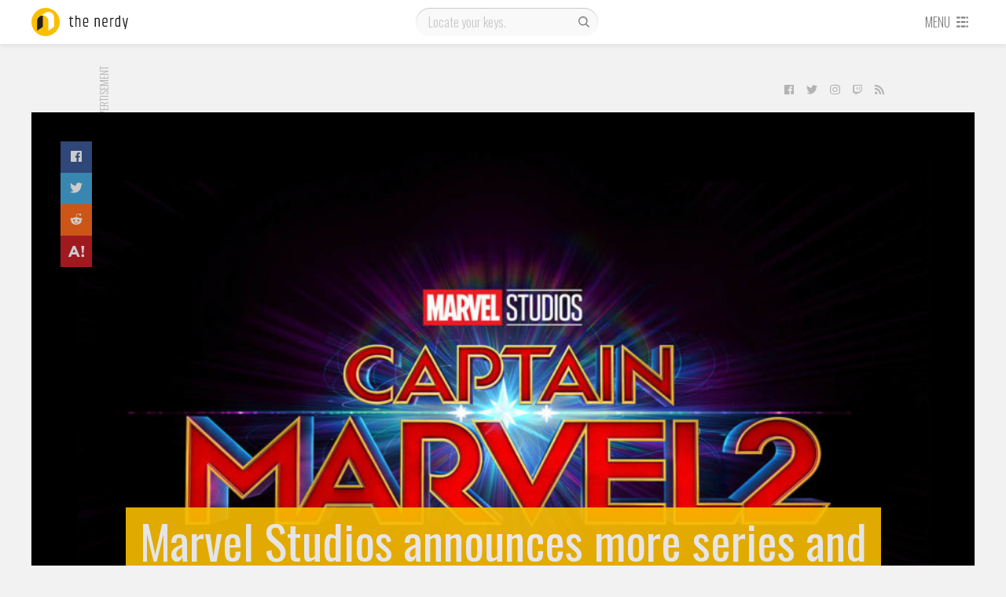

--- FILE ---
content_type: text/html; charset=UTF-8
request_url: https://thenerdy.com/marvel-studios-announces-more-series-and-films/
body_size: 15807
content:
<!DOCTYPE html>
<html lang="en-US">
  <head>
    <meta name='robots' content='index, follow, max-image-preview:large, max-snippet:-1, max-video-preview:-1' />
<script>let creatives = Object.values(JSON.parse('{"0":"728x90","3":"Content Recommendation","4":"300x250"}'));</script><!-- PLACE AFTER OPENING HEAD TAG: Header Bidding Script -->
<script type="text/javascript">var tyche = { mode: 'tyche', config: '//config.playwire.com/1023769/v2/websites/71876/banner.json' };</script><script id="tyche" src="//cdn.intergi.com/hera/tyche.js" type="text/javascript"></script>
	<!-- This site is optimized with the Yoast SEO plugin v16.8 - https://yoast.com/wordpress/plugins/seo/ -->
	<title>Marvel Studios announces more series and films. | The Nerdy</title>
	<meta name="description" content="Marvel Studios showed up for the Disney Investors Day and announced a slew of new TV series as well as some updates on its upcoming films." />
	<link rel="canonical" href="https://thenerdy.com/marvel-studios-announces-more-series-and-films/" />
	<meta property="og:locale" content="en_US" />
	<meta property="og:type" content="article" />
	<meta property="og:title" content="Marvel Studios announces more series and films. | The Nerdy" />
	<meta property="og:description" content="Marvel Studios showed up for the Disney Investors Day and announced a slew of new TV series as well as some updates on its upcoming films." />
	<meta property="og:url" content="https://thenerdy.com/marvel-studios-announces-more-series-and-films/" />
	<meta property="og:site_name" content="The Nerdy" />
	<meta property="article:author" content="http://www.facebook.com/seanpaune" />
	<meta property="article:published_time" content="2020-12-11T01:37:05+00:00" />
	<meta property="article:modified_time" content="2020-12-11T01:39:59+00:00" />
	<meta property="og:image" content="https://thenerdy.com/wp-content/uploads/2020/12/Captain-Marvel-2-Logo-1280-Featured-01.jpg" />
	<meta property="og:image:width" content="1280" />
	<meta property="og:image:height" content="960" />
	<meta name="twitter:card" content="summary_large_image" />
	<meta name="twitter:creator" content="@seanpaune" />
	<meta name="twitter:label1" content="Written by" />
	<meta name="twitter:data1" content="Sean P. Aune" />
	<meta name="twitter:label2" content="Est. reading time" />
	<meta name="twitter:data2" content="2 minutes" />
	<script type="application/ld+json" class="yoast-schema-graph">{"@context":"https://schema.org","@graph":[{"@type":"WebSite","@id":"https://thenerdy.com/#website","url":"https://thenerdy.com/","name":"The Nerdy","description":"","potentialAction":[{"@type":"SearchAction","target":{"@type":"EntryPoint","urlTemplate":"https://thenerdy.com/?s={search_term_string}"},"query-input":"required name=search_term_string"}],"inLanguage":"en-US"},{"@type":"ImageObject","@id":"https://thenerdy.com/marvel-studios-announces-more-series-and-films/#primaryimage","inLanguage":"en-US","url":"https://thenerdy.com/wp-content/uploads/2020/12/Captain-Marvel-2-Logo-1280-Featured-01.jpg","contentUrl":"https://thenerdy.com/wp-content/uploads/2020/12/Captain-Marvel-2-Logo-1280-Featured-01.jpg","width":1280,"height":960,"caption":"Captain Marvel 2 - Logo - 1280 - Featured - 01"},{"@type":"WebPage","@id":"https://thenerdy.com/marvel-studios-announces-more-series-and-films/#webpage","url":"https://thenerdy.com/marvel-studios-announces-more-series-and-films/","name":"Marvel Studios announces more series and films. | The Nerdy","isPartOf":{"@id":"https://thenerdy.com/#website"},"primaryImageOfPage":{"@id":"https://thenerdy.com/marvel-studios-announces-more-series-and-films/#primaryimage"},"datePublished":"2020-12-11T01:37:05+00:00","dateModified":"2020-12-11T01:39:59+00:00","author":{"@id":"https://thenerdy.com/#/schema/person/7f48dce17f8d5c0af16066f6cd9cb9ac"},"description":"Marvel Studios showed up for the Disney Investors Day and announced a slew of new TV series as well as some updates on its upcoming films.","breadcrumb":{"@id":"https://thenerdy.com/marvel-studios-announces-more-series-and-films/#breadcrumb"},"inLanguage":"en-US","potentialAction":[{"@type":"ReadAction","target":["https://thenerdy.com/marvel-studios-announces-more-series-and-films/"]}]},{"@type":"BreadcrumbList","@id":"https://thenerdy.com/marvel-studios-announces-more-series-and-films/#breadcrumb","itemListElement":[{"@type":"ListItem","position":1,"name":"Home","item":"https://thenerdy.com/"},{"@type":"ListItem","position":2,"name":"Marvel Studios announces more series and films."}]},{"@type":"Person","@id":"https://thenerdy.com/#/schema/person/7f48dce17f8d5c0af16066f6cd9cb9ac","name":"Sean P. Aune","image":{"@type":"ImageObject","@id":"https://thenerdy.com/#personlogo","inLanguage":"en-US","url":"https://secure.gravatar.com/avatar/65df79a2f0f31ad349a9912fa2d1822c?s=96&d=mm&r=g","contentUrl":"https://secure.gravatar.com/avatar/65df79a2f0f31ad349a9912fa2d1822c?s=96&d=mm&r=g","caption":"Sean P. Aune"},"description":"Sean Aune has been a pop culture aficionado since before there was even a term for pop culture. From the time his father brought home Amazing Spider-Man issue 156 from Circle K, he was hooked. His passion for nerd culture led to him opening his own comic book store in 1986 which he ran up until the time he joined TechnoBuffalo in 2009. He also spent time in the 1990s working for magazines such as Wizard, Combo, and Beckett's Hot Toys, as well as consulting on numerous toy price guides.","sameAs":["http://thenerdy.com","http://www.facebook.com/seanpaune","https://twitter.com/seanpaune"],"url":"https://thenerdy.com/author/seanpaune/"}]}</script>
	<!-- / Yoast SEO plugin. -->


<link rel='dns-prefetch' href='//fonts.googleapis.com' />
<link rel='dns-prefetch' href='//s.w.org' />
<link rel="alternate" type="application/rss+xml" title="The Nerdy &raquo; Feed" href="https://thenerdy.com/feed/" />
<link rel="alternate" type="application/rss+xml" title="The Nerdy &raquo; Comments Feed" href="https://thenerdy.com/comments/feed/" />
<link rel="alternate" type="application/rss+xml" title="The Nerdy &raquo; Marvel Studios announces more series and films. Comments Feed" href="https://thenerdy.com/marvel-studios-announces-more-series-and-films/feed/" />
<link rel='stylesheet' id='wp-block-library-css'  href='https://thenerdy.com/wp-includes/css/dist/block-library/style.min.css?ver=5.8.12' type='text/css' media='all' />
<link rel='stylesheet' id='cookie-law-info-css'  href='https://thenerdy.com/wp-content/plugins/webtoffee-gdpr-cookie-consent/public/css/cookie-law-info-public.css?ver=2.3.9' type='text/css' media='all' />
<link rel='stylesheet' id='cookie-law-info-gdpr-css'  href='https://thenerdy.com/wp-content/plugins/webtoffee-gdpr-cookie-consent/public/css/cookie-law-info-gdpr.css?ver=2.3.9' type='text/css' media='all' />
<style id='cookie-law-info-gdpr-inline-css' type='text/css'>
.cli-modal-content, .cli-tab-content { background-color: #ffffff; }.cli-privacy-content-text, .cli-modal .cli-modal-dialog, .cli-tab-container p, a.cli-privacy-readmore { color: #000000; }.cli-tab-header { background-color: #f2f2f2; }.cli-tab-header, .cli-tab-header a.cli-nav-link,span.cli-necessary-caption,.cli-switch .cli-slider:after { color: #000000; }.cli-switch .cli-slider:before { background-color: #ffffff; }.cli-switch input:checked + .cli-slider:before { background-color: #ffffff; }.cli-switch .cli-slider { background-color: #e3e1e8; }.cli-switch input:checked + .cli-slider { background-color: #28a745; }.cli-modal-close svg { fill: #000000; }.cli-tab-footer .wt-cli-privacy-accept-all-btn { background-color: #00acad; color: #ffffff}.cli-tab-footer .wt-cli-privacy-accept-btn { background-color: #00acad; color: #ffffff}.cli-tab-header a:before{ border-right: 1px solid #000000; border-bottom: 1px solid #000000; }
</style>
<link rel='stylesheet' id='animate-css'  href='https://thenerdy.com/wp-content/plugins/wp-quiz-pro/assets/frontend/css/animate.css?ver=3.6.0' type='text/css' media='all' />
<link rel='stylesheet' id='wp-quiz-css'  href='https://thenerdy.com/wp-content/plugins/wp-quiz-pro/assets/frontend/css/wp-quiz.css?ver=2.0.0' type='text/css' media='all' />
<link rel='stylesheet' id='gdpr-css'  href='https://thenerdy.com/wp-content/themes/tbfour/resources/css/thenerdy/gdpr.css?ver=1596135105' type='text/css' media='all' />
<link rel='stylesheet' id='magnific-popup-css'  href='https://thenerdy.com/wp-content/themes/pxl-framework/css/magnific-popup.min.css?ver=5.8.12' type='text/css' media='all' />
<link rel='stylesheet' id='base-css'  href='https://thenerdy.com/wp-content/themes/tbfour/resources/css/base.css?ver=1596135104' type='text/css' media='all' />
<link rel='stylesheet' id='single-css'  href='https://thenerdy.com/wp-content/themes/tbfour/resources/css/single.css?ver=1596135104' type='text/css' media='all' />
<link rel='stylesheet' id='theme-css'  href='https://thenerdy.com/wp-content/themes/tbfour/resources/css/thenerdy/theme.css?ver=1596135105' type='text/css' media='all' />
<link rel='stylesheet' id='fonts-css'  href='https://fonts.googleapis.com/css?family=Oswald%3A300%2C400%7CRoboto+Condensed&#038;ver=5.8.12' type='text/css' media='all' />
<link rel='preload' id='owl.carousel-min-css'  href='https://thenerdy.com/wp-content/themes/tbfour/resources/css/owl.carousel-min.css?ver=1596135104' type='text/css' media='all' /as="style" onload="this.rel='stylesheet'">
<link rel='preload' id='photoswipe-and-skin-min-css'  href='https://thenerdy.com/wp-content/themes/tbfour/resources/css/photoswipe-and-skin-min.css?ver=1596135104' type='text/css' media='all' /as="style" onload="this.rel='stylesheet'">
<script type='text/javascript' src='https://thenerdy.com/wp-includes/js/jquery/jquery.min.js?ver=3.6.0' id='jquery-core-js'></script>
<script type='text/javascript' id='cookie-law-info-js-extra'>
/* <![CDATA[ */
var Cli_Data = {"nn_cookie_ids":["PP-XeliA","RL-89Mrz","PP-89Mrz","L-89Mrz","RL-NR3d7","L-NR3d7","PP-NR3d7","sp_landing","sp_ab","sp_t","RL-VjmMK","L-VjmMK","PP-VjmMK","em_p_uid","em_cdn_uid","RL-XeliA","L-XeliA","XSRF-TOKEN","RL-k7lqA","L-k7lqA","owner_token","PP-k7lqA","_mkra_ctxt","_gfpc","_pinterest_cm","_gat_gtag_UA_5784146_31","mid","rur","lang","ad-id","YTC","vuid","JSESSIONID","_app_session","_gat_UA-8941471-5","viewed_cookie_policy","uuid","seen_crc","IDE","YSC","GPS","VISITOR_INFO1_LIVE","csrftoken","mcd","__io_visit_42991","_gid","__cfruid","_ga","U","mc","AWSELB","__io_unique_42991","__io","__io_lv","__io_d","io_user_hash","__qca","_cmpQcif3pcsupported","io_uidf1b3d5f44c2c3bd4d60f99d046e73d0a","__io_uh","__cfduid","_cmpQc3pChkKey"],"non_necessary_cookies":{"non-necessary":["PP-XeliA","RL-89Mrz","PP-89Mrz","L-89Mrz","RL-NR3d7","L-NR3d7","PP-NR3d7","sp_landing","sp_ab","sp_t","RL-VjmMK","L-VjmMK","PP-VjmMK","em_p_uid","em_cdn_uid","RL-XeliA","L-XeliA","XSRF-TOKEN","RL-k7lqA","L-k7lqA","owner_token","PP-k7lqA","_mkra_ctxt","_gfpc","_pinterest_cm","_gat_gtag_UA_5784146_31","mid","rur","lang","ad-id","YTC","vuid","JSESSIONID","_app_session","_gat_UA-8941471-5","viewed_cookie_policy","uuid","seen_crc","IDE","YSC","GPS","VISITOR_INFO1_LIVE","csrftoken","mcd","__io_visit_42991","_gid","__cfruid","_ga","U","mc","AWSELB","__io_unique_42991","__io","__io_lv","__io_d","io_user_hash","__qca","_cmpQcif3pcsupported","io_uidf1b3d5f44c2c3bd4d60f99d046e73d0a","__io_uh","__cfduid","_cmpQc3pChkKey"]},"cookielist":{"non-necessary":{"id":2654,"status":true,"priority":0,"title":"Non Necessary","strict":false,"default_state":false,"ccpa_optout":false,"loadonstart":false}},"ajax_url":"https:\/\/thenerdy.com\/wp-admin\/admin-ajax.php","current_lang":"en","security":"7673bf260a","eu_countries":["GB"],"geoIP":"enabled","use_custom_geolocation_api":"","custom_geolocation_api":"https:\/\/geoip.cookieyes.com\/geoip\/checker\/result.php","consentVersion":"1","strictlyEnabled":["necessary","obligatoire"],"cookieDomain":"","privacy_length":"250","ccpaEnabled":"","ccpaRegionBased":"","ccpaBarEnabled":"","ccpaType":"gdpr","triggerDomRefresh":"","secure_cookies":""};
var log_object = {"ajax_url":"https:\/\/thenerdy.com\/wp-admin\/admin-ajax.php"};
/* ]]> */
</script>
<script type='text/javascript' src='https://thenerdy.com/wp-content/plugins/webtoffee-gdpr-cookie-consent/public/js/cookie-law-info-public.js?ver=2.3.9' id='cookie-law-info-js'></script>
<script type='text/javascript' src='https://thenerdy.com/wp-content/themes/tbfour/resources/js/photoswipe-and-ui-min.js?ver=1596135109' id='photoswipe-and-ui-min-js' async='true' defer='true'></script>
<script type='text/javascript' src='https://thenerdy.com/wp-content/themes/tbfour/resources/js/background-check-min.js?ver=1596135109' id='background-check-min-js'></script>
<script type='text/javascript' src='https://thenerdy.com/wp-content/themes/tbfour/resources/js/owl.carousel-min.js?ver=1596135109' id='owl.carousel-min-js'></script>
<script type='text/javascript' src='https://thenerdy.com/wp-content/themes/tbfour/resources/js/fontawesome-all.min.js?ver=1596135110' id='fontawesome-all.min-js' defer='true'></script>
<script type='text/javascript' src='https://thenerdy.com/wp-content/themes/tbfour/resources/js/site-min.js?ver=1596135110' id='site-min-js'></script>
<link rel="https://api.w.org/" href="https://thenerdy.com/wp-json/" /><link rel="alternate" type="application/json" href="https://thenerdy.com/wp-json/wp/v2/posts/442521" /><link rel="EditURI" type="application/rsd+xml" title="RSD" href="https://thenerdy.com/xmlrpc.php?rsd" />
<link rel="wlwmanifest" type="application/wlwmanifest+xml" href="https://thenerdy.com/wp-includes/wlwmanifest.xml" /> 
<meta name="generator" content="WordPress 5.8.12" />
<link rel='shortlink' href='https://thenerdy.com/?p=442521' />
<link rel="alternate" type="application/json+oembed" href="https://thenerdy.com/wp-json/oembed/1.0/embed?url=https%3A%2F%2Fthenerdy.com%2Fmarvel-studios-announces-more-series-and-films%2F" />
<link rel="alternate" type="text/xml+oembed" href="https://thenerdy.com/wp-json/oembed/1.0/embed?url=https%3A%2F%2Fthenerdy.com%2Fmarvel-studios-announces-more-series-and-films%2F&#038;format=xml" />
			<!-- Google Analytics -->
			<script type="text/plain" data-cli-class="cli-blocker-script" data-cli-label="Google Analytics"  data-cli-script-type="non-necessary" data-cli-block="true" data-cli-block-if-ccpa-optout="false" data-cli-element-position="head">
				(function(i,s,o,g,r,a,m){i['GoogleAnalyticsObject']=r;i[r]=i[r]||function(){
					(i[r].q=i[r].q||[]).push(arguments)},i[r].l=1*new Date();a=s.createElement(o),
					m=s.getElementsByTagName(o)[0];a.async=1;a.src=g;m.parentNode.insertBefore(a,m)
				})(window,document,'script','https://www.google-analytics.com/analytics.js','ga');

				ga('create', 'UA-8941471-5', 'auto');
				ga('send', 'pageview');
			</script>
			<!-- End Google Analytics -->
			<meta charset='UTF-8'>
<meta property='fb:app_id' content='458659844145431'>
<meta property='fb:pages' content='1011602205683355'>
<meta name='HandheldFriendly' content='true'>
<meta name='apple-mobile-web-app-capable' content='yes'>
<meta name='apple-mobile-web-app-status-bar-style' content='black'>
<meta name='viewport' content='user-scalable=no, initial-scale=1, maximum-scale=1, minimum-scale=1, viewport-fit=cover, width=device-width'>

            <!-- Google Tag Manager -->
            <script type="text/plain" data-cli-class="cli-blocker-script" data-cli-label="Google Tag Manager"  data-cli-script-type="non-necessary" data-cli-block="true" data-cli-block-if-ccpa-optout="false" data-cli-element-position="head">(function(w,d,s,l,i){w[l]=w[l]||[];w[l].push({'gtm.start':
            new Date().getTime(),event:'gtm.js'});var f=d.getElementsByTagName(s)[0],
            j=d.createElement(s),dl=l!='dataLayer'?'&l='+l:'';j.async=true;j.src='https://www.googletagmanager.com/gtm.js?id='+i+dl;f.parentNode.insertBefore(j,f);
            })(window,document,'script','dataLayer','GTM-TB8KT5B');</script>
            <!-- End Google Tag Manager -->
          
          <!-- Quantcast Choice. Consent Manager Tag -->
            <script type='text/javascript' async=true>
              var __cmp = (function () {
                return typeof (__cmp) == 'function' ? __cmp : function (c) {
                  var b = arguments;
                  if (!b.length) { return __cmp.a; } else if (c == '__cmp') return false; else { if (typeof __cmp.a === 'undefined') { __cmp.a = []; } __cmp.a.push([].slice.apply(b)); }
                }
              })();
              var elem = document.createElement('script');
              elem.src = 'https://quantcast.mgr.consensu.org/cmp.js';
              elem.async = true;
              elem.type = 'text/javascript';
              var scpt = document.getElementsByTagName('script')[0];
              scpt.parentNode.insertBefore(elem, scpt);
              
              // __cmp('setConsentUiCallback', function() {})
              
              window.__cmp('init', {
                'Language': 'en',
                'Initial Screen Reject Button Text': 'I do not accept',
                'Initial Screen Accept Button Text': 'I accept',
                'Purpose Screen Header Title Text': 'Privacy settings',
                'Purpose Screen Body Text': 'You can set your consent preferences and determine how you want your data to be used based on the purposes below. You may set your preferences for us independently from those of third-party partners. Each purpose has a description so that you know how we and partners use your data.',
                'Vendor Screen Body Text': 'You can set consent preferences for each individual third-party company below. Expand each company list item to see what purposes they use data for to help make your choices. In some cases, companies may disclose that they use your data without asking for your consent, based on their legitimate interests. You can click on their privacy policies for more information and to opt out.',
                'Vendor Screen Accept All Button Text': 'Accept all',
                'Vendor Screen Reject All Button Text': 'Reject all',
                'Initial Screen Body Text': 'We and our partners use technology such as cookies on our site to personalise content and ads, provide social media features, and analyse our traffic. Click below to consent to the use of this technology across the web. You can change your mind and change your consent choices at anytime by returning to this site.',
                'Initial Screen Body Text Option': 1,
                'Publisher Name': 'thenerdy',
                'Publisher Logo': 'https://thenerdy.com/wp-content/uploads/2018/06/cropped-thenerdy.png',
                'Publisher Purpose IDs': [3,5,4],
                'Post Consent Page': 'https://google.com',
                'UI Layout': 'banner',
                // 'Display UI': 'always',
                'Consent Scope': 'service',
              });
            </script>
          <!-- End Quantcast Choice. Consent Manager Tag -->
        <meta property='og:image' content='https://thenerdy.com/wp-content/uploads/2020/12/Captain-Marvel-2-Logo-1280-Featured-01.jpg'>
<link rel="icon" href="https://thenerdy.com/wp-content/uploads/2018/06/cropped-thenerdy-32x32.png" sizes="32x32" />
<link rel="icon" href="https://thenerdy.com/wp-content/uploads/2018/06/cropped-thenerdy-192x192.png" sizes="192x192" />
<link rel="apple-touch-icon" href="https://thenerdy.com/wp-content/uploads/2018/06/cropped-thenerdy-180x180.png" />
<meta name="msapplication-TileImage" content="https://thenerdy.com/wp-content/uploads/2018/06/cropped-thenerdy-270x270.png" />
  </head>
  <body id="theBody" class="post-template-default single single-post postid-442521 single-format-standard"><div id="activeNetworks" class="mfp-hide"><small>There are no active ads.</small></div>
              <div id="fb-root"></div>
              <script type="text/plain" data-cli-class="cli-blocker-script" data-cli-label="Facebook Pixel Code"  data-cli-script-type="non-necessary" data-cli-block="true" data-cli-block-if-ccpa-optout="false" data-cli-element-position="body">(function(d, s, id) {
                var js, fjs = d.getElementsByTagName(s)[0];
                if (d.getElementById(id)) return;
                js = d.createElement(s); js.id = id;
                js.src = "//connect.facebook.net/en_US/sdk.js#xfbml=1&version=v2.8&appId=458659844145431";
                fjs.parentNode.insertBefore(js, fjs);
              }(document, "script", "facebook-jssdk"));</script>
            
            <!-- Google Tag Manager (noscript) -->
            <noscript><iframe data-cli-class="cli-blocker-script" data-cli-label="Google Tag Manager"  data-cli-script-type="non-necessary" data-cli-block="true" data-cli-block-if-ccpa-optout="false" data-cli-element-position="body" data-cli-placeholder="Accept <a class='cli_manage_current_consent'>Non Necessary</a> cookies to view the content." data-cli-src="https://www.googletagmanager.com/ns.html?id=GTM-TB8KT5B"
            height="0" width="0" style="display:none;visibility:hidden"></iframe></noscript>
            <!-- End Google Tag Manager (noscript) -->
            <div class="main">
    <div id="nav-container">
      <div id="navbar" class="l4">
        <div class="wrapper">
          <div id="logo-container">
            <a href="/">
              <svg version="1.1" id="logo" height="36" width="160" xmlns="http://www.w3.org/2000/svg" xmlns:xlink="http://www.w3.org/1999/xlink" x="0px" y="0px" viewBox="0 0 160 36" style="enable-background:new 0 0 160 36;" xml:space="preserve">
	<g class="logo-word">
		<path d="M50.6,10.6v2.1h2.5V14h-2.5v7.6c0,0.5,0.1,0.8,0.3,1c0.2,0.2,0.6,0.3,1,0.3c0.5,0,0.9-0.1,1.4-0.2V24c-0.5,0.1-1,0.2-1.5,0.2c-1.8,0-2.7-0.8-2.7-2.5V14h-1.2v-1.3h1.3l0.4-2.1H50.6z"/>
		<path d="M56,9.7h1.4v3.5c0.8-0.3,1.6-0.5,2.3-0.5c0.8,0,1.4,0.2,1.9,0.7s0.7,1.1,0.7,2v8.8h-1.4v-8.7c0-1-0.5-1.5-1.5-1.5c-0.7,0-1.4,0.2-2.1,0.5v9.6H56V9.7z"/>
		<path d="M65.8,21.2v-5.6c0-0.9,0.3-1.7,0.8-2.3c0.5-0.6,1.4-0.9,2.5-0.9c1.1,0,1.9,0.3,2.4,0.9c0.5,0.6,0.8,1.3,0.8,2.3v3.5h-5.1v2c0,0.6,0.2,1,0.6,1.3c0.4,0.3,1,0.4,1.7,0.4s1.6-0.1,2.4-0.4v1.3c-0.7,0.2-1.5,0.3-2.4,0.3C67.1,24.2,65.8,23.2,65.8,21.2z M67.2,17.9h3.7v-2.3c0-1.3-0.6-1.9-1.9-1.9s-1.9,0.6-1.9,1.9V17.9z"/>
		<path d="M81.9,13.2c0.9-0.4,1.7-0.6,2.5-0.6c0.7,0,1.4,0.2,1.8,0.7s0.7,1.1,0.7,2v8.8h-1.4v-8.7c0-1-0.5-1.5-1.5-1.5c-0.6,0-1.3,0.2-2,0.5v9.6h-1.4V12.7h1.4V13.2z"/>
		<path d="M90.3,21.2v-5.6c0-0.9,0.3-1.7,0.8-2.3c0.5-0.6,1.4-0.9,2.5-0.9c1.1,0,1.9,0.3,2.4,0.9s0.8,1.3,0.8,2.3v3.5h-5.1v2c0,0.6,0.2,1,0.6,1.3s1,0.4,1.7,0.4c0.8,0,1.6-0.1,2.4-0.4v1.3c-0.7,0.2-1.5,0.3-2.4,0.3C91.6,24.2,90.3,23.2,90.3,21.2z M91.7,17.9h3.7v-2.3c0-1.3-0.6-1.9-1.9-1.9s-1.9,0.6-1.9,1.9V17.9z"/>
		<path d="M103.9,12.6h0.5V14h-0.7c-0.5,0-0.9,0.1-1.3,0.4c-0.1,0.1-0.4,0.3-0.8,0.5v9.2h-1.4V12.7h1.4v0.9c0,0,0.1-0.1,0.3-0.2s0.3-0.2,0.3-0.2c0,0,0.1-0.1,0.3-0.2s0.2-0.1,0.3-0.2c0.1,0,0.2,0,0.3-0.1C103.3,12.7,103.6,12.6,103.9,12.6z"/>
		<path d="M111.7,9.7h1.4v14.4h-1.4v-0.7c-0.6,0.5-1.4,0.7-2.2,0.7s-1.6-0.2-2.1-0.7s-0.7-1.2-0.7-2.1v-5.6c0-0.9,0.3-1.7,0.8-2.2c0.6-0.5,1.3-0.8,2.2-0.8h1.9V9.7z M111.7,14H110c-1.3,0-1.9,0.6-1.9,1.7v5.5c0,1.1,0.5,1.7,1.6,1.7c0.8,0,1.4-0.2,1.9-0.7V14z"/>
		<path d="M121.5,12.7h1.4l-3.1,14.4h-1.4l0.6-3h-0.7l-2.5-11.4h1.4l1.2,5.7l0.9,4.7c0.3-1.6,0.6-3.2,0.9-4.7L121.5,12.7z"/>
	</g>
	<circle class="logo-circle" cx="18" cy="18" r="18"/>
	<path class="logo-curvefront" d="M21.6,5c-1.5,0-2.9,0.5-4.1,1.3l0,0l-7.1,4.7l0,0c1.1-0.8,2.5-1.2,4-1.2c0.1,0,0.3,0,0.4,0c3.8,0.2,6.8,3.3,6.8,7.2v12l7.2-4.8v-12C28.8,8.3,25.6,5,21.6,5z"/>
	<path class="logo-curveback" d="M14.4,9.8c0.1,0,0.3,0,0.4,0c-0.3,0.7-0.4,1.6-0.4,2.4v12L7.2,29V17c0-2.5,1.3-4.7,3.2-6C11.5,10.3,12.9,9.8,14.4,9.8z"/>
</svg>
            </a>
          </div>
          <div id="search" class="phone-hidden">
                        <form role="search" method="get" action="https://thenerdy.com/">
              <input type="text" value="" name="q" id="s" placeholder="Locate your keys." />
              <label id="searchsubmit">
                <input type="submit" value=""/>
                <svg width="20" height="20" class="svg-icon" version="1.1" xmlns="http://www.w3.org/2000/svg" xmlns:xlink="http://www.w3.org/1999/xlink" x="0px" y="0px" viewBox="0 0 16 16" style="enable-background:new 0 0 16 16;" xml:space="preserve">
<g>
	<path d="M14.2,13.3l-0.9,0.9L10,10.9c-0.9,0.7-2,1.1-3.1,1.1c-0.7,0-1.3-0.1-1.9-0.4c-0.6-0.3-1.2-0.6-1.7-1.1
		c-0.5-0.5-0.8-1-1.1-1.7s-0.4-1.3-0.4-2c0-0.7,0.1-1.3,0.4-2c0.3-0.6,0.6-1.2,1.1-1.7c0.5-0.5,1-0.8,1.7-1.1
		c0.6-0.3,1.3-0.4,1.9-0.4c0.7,0,1.3,0.1,2,0.4c0.6,0.3,1.2,0.6,1.7,1.1c0.5,0.5,0.9,1,1.1,1.7c0.3,0.6,0.4,1.3,0.4,2
		c0,1.2-0.4,2.2-1.1,3.1L14.2,13.3z M4.2,9.6c0.8,0.8,1.7,1.1,2.7,1.1c1.1,0,2-0.4,2.7-1.1c0.8-0.8,1.1-1.7,1.1-2.7
		c0-1.1-0.4-2-1.1-2.7C8.9,3.4,8,3,6.9,3c-1.1,0-2,0.4-2.7,1.1C3.4,4.9,3,5.8,3,6.9S3.4,8.9,4.2,9.6z"/>
</g>
</svg>
              </label>
            </form>
          </div>
          <div id="menu">
                        <a href="#" class="phone-only toggleopen" id="opensearch" data-target="#mobile-search">
              <svg width="20" height="20" class="svg-icon" version="1.1" xmlns="http://www.w3.org/2000/svg" xmlns:xlink="http://www.w3.org/1999/xlink" x="0px" y="0px" viewBox="0 0 16 16" style="enable-background:new 0 0 16 16;" xml:space="preserve">
<g>
	<path d="M14.2,13.3l-0.9,0.9L10,10.9c-0.9,0.7-2,1.1-3.1,1.1c-0.7,0-1.3-0.1-1.9-0.4c-0.6-0.3-1.2-0.6-1.7-1.1
		c-0.5-0.5-0.8-1-1.1-1.7s-0.4-1.3-0.4-2c0-0.7,0.1-1.3,0.4-2c0.3-0.6,0.6-1.2,1.1-1.7c0.5-0.5,1-0.8,1.7-1.1
		c0.6-0.3,1.3-0.4,1.9-0.4c0.7,0,1.3,0.1,2,0.4c0.6,0.3,1.2,0.6,1.7,1.1c0.5,0.5,0.9,1,1.1,1.7c0.3,0.6,0.4,1.3,0.4,2
		c0,1.2-0.4,2.2-1.1,3.1L14.2,13.3z M4.2,9.6c0.8,0.8,1.7,1.1,2.7,1.1c1.1,0,2-0.4,2.7-1.1c0.8-0.8,1.1-1.7,1.1-2.7
		c0-1.1-0.4-2-1.1-2.7C8.9,3.4,8,3,6.9,3c-1.1,0-2,0.4-2.7,1.1C3.4,4.9,3,5.8,3,6.9S3.4,8.9,4.2,9.6z"/>
</g>
</svg>
            </a>
            <a href="#" id="opendrawer">
              <span class="phone-hidden">Menu</span>
              <svg class="svg-icon" height="16" width="16" version="1.1" xmlns="http://www.w3.org/2000/svg" xmlns:xlink="http://www.w3.org/1999/xlink" x="0px" y="0px" viewBox="0 0 16 16" xml:space="preserve">
	<g>
		<rect x="1" y="2" width="4" height="2"/>
		<rect x="1" y="7" width="4" height="2"/>
		<rect x="1" y="12" width="4" height="2"/>
		<rect x="12" y="2" width="2" height="2"/>
		<rect x="12" y="7" width="2" height="2"/>
		<rect x="12" y="12" width="2" height="2"/>
		<rect x="6" y="2" width="5" height="2"/>
		<rect x="6" y="7" width="5" height="2"/>
		<rect x="6" y="12" width="5" height="2"/>
	</g>
</svg>            </a>
          </div>
        </div>
      </div>
      <div class="wrapper">
        <div id="mobile-search" class="l3">
          <form role="search" method="get" action="https://thenerdy.com/">
            <input type="text" value="" name="q" id="ms" placeholder="Locate your keys." />
            <label id="msearchsubmit">
              <input type="submit" value=""/>
              <svg width="20" height="20" class="svg-icon" version="1.1" xmlns="http://www.w3.org/2000/svg" xmlns:xlink="http://www.w3.org/1999/xlink" x="0px" y="0px" viewBox="0 0 16 16" style="enable-background:new 0 0 16 16;" xml:space="preserve">
<g>
	<path d="M14.2,13.3l-0.9,0.9L10,10.9c-0.9,0.7-2,1.1-3.1,1.1c-0.7,0-1.3-0.1-1.9-0.4c-0.6-0.3-1.2-0.6-1.7-1.1
		c-0.5-0.5-0.8-1-1.1-1.7s-0.4-1.3-0.4-2c0-0.7,0.1-1.3,0.4-2c0.3-0.6,0.6-1.2,1.1-1.7c0.5-0.5,1-0.8,1.7-1.1
		c0.6-0.3,1.3-0.4,1.9-0.4c0.7,0,1.3,0.1,2,0.4c0.6,0.3,1.2,0.6,1.7,1.1c0.5,0.5,0.9,1,1.1,1.7c0.3,0.6,0.4,1.3,0.4,2
		c0,1.2-0.4,2.2-1.1,3.1L14.2,13.3z M4.2,9.6c0.8,0.8,1.7,1.1,2.7,1.1c1.1,0,2-0.4,2.7-1.1c0.8-0.8,1.1-1.7,1.1-2.7
		c0-1.1-0.4-2-1.1-2.7C8.9,3.4,8,3,6.9,3c-1.1,0-2,0.4-2.7,1.1C3.4,4.9,3,5.8,3,6.9S3.4,8.9,4.2,9.6z"/>
</g>
</svg>
            </label>
          </form>
        </div>
        <div id="drawer">
          <div class="drawer-container l3">
            <div class="primary"><ul><li><a href="/">All News</a></li><li><a href="/reviews/">Reviews</a></li><li><a href="http://thenerdy.test/label/gallery/">Galleries</a></li><li><a href="https://www.thenerdy.com/label/giveaway/">Giveaways</a></li></ul></div><div class="secondary"><label>Sections</label><ul><li><a href="http://thenerdy.test/category/anime/anime-news/">Anime News</a></li></ul><ul><li><a href="http://thenerdy.test/category/comics/comic-news/">Comic News</a></li></ul><ul><li><a href="http://thenerdy.test/category/gaming/gaming-news/">Gaming News</a></li></ul><ul><li><a href="http://thenerdy.test/category/gaming/gaming-rumors/">Gaming Rumors</a></li></ul><ul><li><a href="http://thenerdy.test/category/movies/movie-news/">Movie News</a></li></ul><ul><li><a href="http://thenerdy.test/category/movies/movie-rumors/">Movie Rumors</a></li></ul><ul><li><a href="http://thenerdy.test/category/movies/movie-trailers/">Movie Trailers</a></li></ul><ul><li><a href="http://thenerdy.test/category/toys/toy-announcements/">Toy Announcements</a></li></ul><ul><li><a href="http://thenerdy.test/category/toys/toy-news/">Toy News</a></li></ul><ul><li><a href="http://thenerdy.test/category/toys/toy-rumors/">Toy Rumors</a></li></ul><ul><li><a href="http://thenerdy.test/category/tv/features/">TV Features</a></li></ul><ul><li><a href="http://thenerdy.test/category/tv/news/">TV News</a></li></ul></div><div class="tertiary"><label>Pages</label><ul><li><a href="https://thenerdy.com/crew/">The Crew</a></li><li><a href="https://thenerdy.com/about/">About Us</a></li><li><a href="https://thenerdy.com/news-tips/">News Tips</a></li><li><a href="https://thenerdy.com/advertise-2/">Advertise With Us</a></li><li><a href="https://thenerdy.com/privacy-policy/">Privacy Policy</a></li></ul></div>          </div>
        </div>
      </div>
    </div>
    <div class="container">
      <div id="leaderboard" class="wrapper"><br><div class="adspot leaderboard"><h4 class="adLabel">Advertisement</h4><div class="ad"><!-- 728 x 90 ATF Desktop -->
<div data-pw-desk="leaderboard_atf"></div>
<!-- 320 x 50 ATF Mobile -->
<div data-pw-mobi="leaderboard_atf"></div></div></div></div>      <div id="hotbar" class="phone-hidden">
        <div class="wrapper">
                    <div class="social"><a href="https://www.facebook.com/nerdytribe/"><i class="fab fa-facebook"></i></a><a href="https://twitter.com/nerdytribe/"><i class="fab fa-twitter"></i></a><a href="https://www.instagram.com/nerdytribe/"><i class="fab fa-instagram"></i></a><a href="https://www.twitch.tv/nerdytribe/"><i class="fab fa-twitch"></i></a><a href="https://feeds.feedburner.com/technobuffalo/rss" class="test this" target="_blank"><i class="fas fa-rss"></i></a></div>
        </div>
      </div>

<div class="sheet l2">
  <div id="sharing-column">
    <div id="sharing-floater">
      <a class="facebook" href="https://www.facebook.com/sharer/sharer.php?u=https://thenerdy.com/marvel-studios-announces-more-series-and-films/" onclick="javascript:window.open(this.href, '', 'menubar=no,toolbar=no,resizable=yes,scrollbars=yes,height=300,width=600');return false;" title="Share on Facebook"><i class="fab fa-facebook"></i></a>
<a class="twitter" href="https://twitter.com/intent/tweet?text=Marvel+Studios+announces+more+series+and+films.&url=https://thenerdy.com/marvel-studios-announces-more-series-and-films/&via=nerdytribe"onclick="javascript:window.open(this.href, '', 'menubar=no,toolbar=no,resizable=yes,scrollbars=yes,height=300,width=600');return false;" title="Share on Twitter"><i class="fab fa-twitter"></i></a>
<a class="reddit" href="//www.reddit.com/submit" onclick="window.location = '//www.reddit.com/submit?url=' + encodeURIComponent(window.location); return false" title="Submit to Reddit"><i class="fab fa-reddit-alien"></i></a>
<a class="alertme-share" href="#" title="Follow this story with AlertMe" data-alertme data-alertme-custom></a>    </div>
  </div>
  <div data-io-article-url="https://thenerdy.com/marvel-studios-announces-more-series-and-films/">          <div class="cover">
        <img src="https://thenerdy.com/wp-content/uploads/2020/12/captain-marvel-2-logo-1280-featured-01-470x310@2x.jpg" class="bg-img" width="470" height="310" sizes="(min-width: 1200px) 100vw, (min-width: 1024px) 768px, (min-width: 480px) 480px, 200px" srcset="https://thenerdy.com/wp-content/uploads/2020/12/captain-marvel-2-logo-1280-featured-01-470x310@2x.jpg 1600w" height='310'>        <h1 class="single-title">
          <span class="bg-check">
            Marvel Studios announces more series and films.          </span>
        </h2>
      </div>
        
    <div class="single-content">
      <div class="wrapper">
        <div class="attribution">
          by <span class="author">Sean P. Aune</span> | <span class="date">December 10, 2020<span class="hide">December 10, 2020 8:37 pm EST</span></span>
            <div class="single-terms desktop-only">
        
          <span class="cats">
                  <a href="https://thenerdy.com/brand/disney-plus/" class="btn btn-solid">Disney Plus</a>
                  <a href="https://thenerdy.com/brand/marvel-studios/" class="btn btn-solid">Marvel Studios</a>
              </span>
        
          <span class="cats">
                  <a href="https://thenerdy.com/coverage/captain-marvel-2/" class="btn btn-solid">The Marvels</a>
              </span>
        
          <span class="cats">
                  <a href="https://thenerdy.com/category/movies/movie-news/" class="btn btn-solid">Movie News</a>
                  <a href="https://thenerdy.com/category/tv/tv-news/" class="btn btn-solid">TV News</a>
              </span>
        
      </div>
        </div>
        
        
              <script type="application/ld+json">
                {
                  "@context": "http://schema.org/",
                  "@type": "VideoObject",
                  "name": "",
                  "description": "",
                  "uploadDate": "2020-12-10 20:37:05",
                  "thumbnailURL": ""
                }
              </script>
            
              <script type="application/ld+json">
                {
                  "@context": "http://schema.org/",
                  "@type": "VideoObject",
                  "name": "",
                  "description": "",
                  "uploadDate": "2020-12-10 20:37:05",
                  "thumbnailURL": ""
                }
              </script>
            
              <script type="application/ld+json">
                {
                  "@context": "http://schema.org/",
                  "@type": "VideoObject",
                  "name": "",
                  "description": "",
                  "uploadDate": "2020-12-10 20:37:05",
                  "thumbnailURL": ""
                }
              </script>
            
              <script type="application/ld+json">
                {
                  "@context": "http://schema.org/",
                  "@type": "VideoObject",
                  "name": "",
                  "description": "",
                  "uploadDate": "2020-12-10 20:37:05",
                  "thumbnailURL": ""
                }
              </script>
            
              <script type="application/ld+json">
                {
                  "@context": "http://schema.org/",
                  "@type": "VideoObject",
                  "name": "",
                  "description": "",
                  "uploadDate": "2020-12-10 20:37:05",
                  "thumbnailURL": ""
                }
              </script>
            <p>Marvel Studios wrapped up the Disney Investors Day presentations, and it did not disappoint.</p>
<div class="adspot inline-ad float-right"><h4 class="adLabel">Advertisement</h4><div class="ad"><!-- 300 x 250 ATF Desktop -->
<div data-pw-desk="med_rect_atf"></div>
<!-- 300 x 250 ATF Mobile -->
<div data-pw-mobi="med_rect_atf"></div></div></div>
<p>Marvel Studios president Kevin Feige hosted the presentation, and he brought a load of new trailers and announcements with him.</p>
<p>Before we get to the trailers, James Gunn will be writing and directing a <em>Guardians of the Galaxy Holiday Special</em> for Disney Plus that will be filmed at the same time they film the third movie.</p>
<p>Also more series were announced and castings were confirmed.</p>
<ul>
<li>She-Hulk &#8211; Tatiana Maslany will star as She-Hulk and Eli Roth and Mark Ruffalo will guest star in the series.</li>
<li>Secret Invasion &#8211; Samual L. Jackson and Ben Mendelsohn will star in a series about the secret invasion of the Skurlls.</li>
<li>Ironheart &#8211; Dominique Thorne will play Riri Williams.</li>
<li>Armor Wars &#8211; The series will see Don Cheadle return as James Rhodes and face Tony Stark&#8217;s worst fear as his technology falls into the hands of bad guys.</li>
</ul>
<p>Now, to the trailers.</p>
<h4>WandaVision Trailer</h4>
<p><em>WandaVision</em> will premiere on Jan. 15, 2021.</p>
<p><iframe loading="lazy" title="Official Trailer 2 | WandaVision | Disney+" width="500" height="281" data-cli-class="cli-blocker-script" data-cli-label="Youtube embed"  data-cli-script-type="non-necessary" data-cli-block="true" data-cli-block-if-ccpa-optout="false" data-cli-element-position="body" data-cli-placeholder="Accept <a class='cli_manage_current_consent'>Non Necessary</a> cookies to view the content." data-cli-src="https://www.youtube.com/embed/UBhlqe2OTt4?feature=oembed" frameborder="0" allow="accelerometer; autoplay; clipboard-write; encrypted-media; gyroscope; picture-in-picture" allowfullscreen></iframe></p>
<h4>Falcon and the Winter Soldier Trailer</h4>
<p><em>Falcon and the Winter Soldier</em> will premiere on March 19, 2021.</p>
<p><iframe loading="lazy" title="Exclusive First Look | The Falcon and the Winter Soldier | Disney+" width="500" height="281" data-cli-class="cli-blocker-script" data-cli-label="Youtube embed"  data-cli-script-type="non-necessary" data-cli-block="true" data-cli-block-if-ccpa-optout="false" data-cli-element-position="body" data-cli-placeholder="Accept <a class='cli_manage_current_consent'>Non Necessary</a> cookies to view the content." data-cli-src="https://www.youtube.com/embed/jkBfGvb7NzM?feature=oembed" frameborder="0" allow="accelerometer; autoplay; clipboard-write; encrypted-media; gyroscope; picture-in-picture" allowfullscreen></iframe></p>
<h4>Loki Trailer</h4>
<p><em>Loki</em> will premiere in May 2021.</p>
<p><iframe loading="lazy" title="Exclusive Clip | Loki | Disney+" width="500" height="281" data-cli-class="cli-blocker-script" data-cli-label="Youtube embed"  data-cli-script-type="non-necessary" data-cli-block="true" data-cli-block-if-ccpa-optout="false" data-cli-element-position="body" data-cli-placeholder="Accept <a class='cli_manage_current_consent'>Non Necessary</a> cookies to view the content." data-cli-src="https://www.youtube.com/embed/G4JuopziR3Q?feature=oembed" frameborder="0" allow="accelerometer; autoplay; clipboard-write; encrypted-media; gyroscope; picture-in-picture" allowfullscreen></iframe></p>
<h4>What If&#8230; Trailer</h4>
<p><em>What If&#8230;</em> will premiere in Summer 2021.</p>
<p><iframe loading="lazy" title="Exclusive First Look | What If…? | Disney+" width="500" height="281" data-cli-class="cli-blocker-script" data-cli-label="Youtube embed"  data-cli-script-type="non-necessary" data-cli-block="true" data-cli-block-if-ccpa-optout="false" data-cli-element-position="body" data-cli-placeholder="Accept <a class='cli_manage_current_consent'>Non Necessary</a> cookies to view the content." data-cli-src="https://www.youtube.com/embed/4iLVoEg9aLk?feature=oembed" frameborder="0" allow="accelerometer; autoplay; clipboard-write; encrypted-media; gyroscope; picture-in-picture" allowfullscreen></iframe></p>
<h4>Ms Marvel Sizzle</h4>
<p><iframe loading="lazy" title="Sizzle | Ms. Marvel | Disney+" width="500" height="281" data-cli-class="cli-blocker-script" data-cli-label="Youtube embed"  data-cli-script-type="non-necessary" data-cli-block="true" data-cli-block-if-ccpa-optout="false" data-cli-element-position="body" data-cli-placeholder="Accept <a class='cli_manage_current_consent'>Non Necessary</a> cookies to view the content." data-cli-src="https://www.youtube.com/embed/TRNI9TtBM5E?feature=oembed" frameborder="0" allow="accelerometer; autoplay; clipboard-write; encrypted-media; gyroscope; picture-in-picture" allowfullscreen></iframe></p>
<h3>Marvel Movies</h3>
<p>Speaking of Ms. Marvel, she will appear in <em>Captain Marvel 2</em>.</p>
<p>The third Ant-Man movie now has an official title, <em>Ant-Man and the Wasp: Quantumania</em> and we will see all the main cast return from the last film.</p>
<p>A <em>Fantastic Four</em> movie is in the works and John Watts (<em>Spider-Man: Far From Home</em>) is set to direct the film.</p>
<p>Christian Bale was confirmed for <em>Thor: Love and Thunder</em> and it was revealed he will be playing Gott the God Butcher.</p>
<p>Kevin Feige confirmed that T&#8217;Challa will not be recast following the untimely death of Chadwick Bosman, but that <em>Black Panther II</em> will still be a film in the schedule.</p>
<p>It looks as though Marvel Studios is ready to exit this pandemic and hit the ground running.</p>
        
        <div class="attribution">
                  </div>
        <hr>
      </div>
    </div>
  </div>
  <div class="wrapper">
  <div class="row">
    <div class="twothird">
        <div class="single-terms">
        
          <span class="cats">
                  <a href="https://thenerdy.com/brand/disney-plus/" class="btn btn-solid">Disney Plus</a>
                  <a href="https://thenerdy.com/brand/marvel-studios/" class="btn btn-solid">Marvel Studios</a>
              </span>
        
          <span class="cats">
                  <a href="https://thenerdy.com/coverage/captain-marvel-2/" class="btn btn-solid">The Marvels</a>
              </span>
        
          <span class="cats">
                  <a href="https://thenerdy.com/category/movies/movie-news/" class="btn btn-solid">Movie News</a>
                  <a href="https://thenerdy.com/category/tv/tv-news/" class="btn btn-solid">TV News</a>
              </span>
        
      </div>
<div id="content-recommendation"><div class="adspot content-recommendation"><div class="ad"><div id="zergnet-widget-75104"></div>

<script language="javascript" type="text/javascript">
    (function() {
        var zergnet = document.createElement('script');
        zergnet.type = 'text/javascript'; zergnet.async = true;
        zergnet.src = (document.location.protocol == "https:" ? "https:" : "http:") + '//www.zergnet.com/zerg.js?id=75104';
        var znscr = document.getElementsByTagName('script')[0];
        znscr.parentNode.insertBefore(zergnet, znscr);
    })();
</script></div></div></div>      
      <div id="comments">
        <div class="fb-comments" data-href="https://thenerdy.com/marvel-studios-announces-more-series-and-films/" data-numposts="5" width="100%"></div>
      </div>
    </div>
    <div class="third">
      <div class="adspot author-before"><h4 class="adLabel">Advertisement</h4><div class="ad"><!-- 300 x 250 ATF Desktop -->
<div data-pw-desk="med_rect_atf"></div>
<!-- 300 x 250 ATF Mobile -->
<div data-pw-mobi="med_rect_atf"></div></div></div><img alt='' src='https://secure.gravatar.com/avatar/65df79a2f0f31ad349a9912fa2d1822c?s=96&#038;d=https%3A%2F%2Fthenerdy.com%2Fwp-content%2Fuploads%2F2018%2F06%2FTB-Crew-Sean-2018-crop.jpg&#038;r=g' srcset='https://secure.gravatar.com/avatar/65df79a2f0f31ad349a9912fa2d1822c?s=192&#038;d=https%3A%2F%2Fthenerdy.com%2Fwp-content%2Fuploads%2F2018%2F06%2FTB-Crew-Sean-2018-crop.jpg&#038;r=g 2x' class='avatar avatar-96 photo' height='96' width='96' loading='lazy'/><div class="authorbio">
  <h5><a href="https://thenerdy.com/author/seanpaune/"><a href="https://thenerdy.com" title="Visit Sean P. Aune&#8217;s website" rel="author external">Sean P. Aune</a></a></h5>
  <p>
              <script type="application/ld+json">
                {
                  "@context": "http://schema.org/",
                  "@type": "VideoObject",
                  "name": "",
                  "description": "",
                  "uploadDate": "2020-12-10 20:37:05",
                  "thumbnailURL": ""
                }
              </script>
            
              <script type="application/ld+json">
                {
                  "@context": "http://schema.org/",
                  "@type": "VideoObject",
                  "name": "",
                  "description": "",
                  "uploadDate": "2020-12-10 20:37:05",
                  "thumbnailURL": ""
                }
              </script>
            
              <script type="application/ld+json">
                {
                  "@context": "http://schema.org/",
                  "@type": "VideoObject",
                  "name": "",
                  "description": "",
                  "uploadDate": "2020-12-10 20:37:05",
                  "thumbnailURL": ""
                }
              </script>
            
              <script type="application/ld+json">
                {
                  "@context": "http://schema.org/",
                  "@type": "VideoObject",
                  "name": "",
                  "description": "",
                  "uploadDate": "2020-12-10 20:37:05",
                  "thumbnailURL": ""
                }
              </script>
            
              <script type="application/ld+json">
                {
                  "@context": "http://schema.org/",
                  "@type": "VideoObject",
                  "name": "",
                  "description": "",
                  "uploadDate": "2020-12-10 20:37:05",
                  "thumbnailURL": ""
                }
              </script>
            Sean Aune has been a pop culture aficionado since before there was even a term for pop culture. From the time his father brought home Amazing<span class="elipsis">&hellip;</span></p>
  <div class="authorlinks single-terms">
    <a class="btn btn-none" href="https://thenerdy.com/author/seanpaune/">Read More</a>
    <a class='icon' href='https://twitter.com/seanpaune' target='_blank'><i class='fab fa-twitter'></i></a><a class='icon' href="https://www.facebook.com/seanpaune" target='_blank'><i class='fab fa-facebook'></i></a>  </div>
</div>    </div>
  </div>
</div></div>

<div class="wrapper">
    
    
  <div class="fluid-row">
    <h4 class="section-label">Up Next</h4>
    <div class="post third checktitle" key="1">
  <a class="post-img" href="https://thenerdy.com/alien-television-series-hulu/" title="Alien television series set at Hulu with Noah Hawley">
    <img src="https://thenerdy.com/wp-content/uploads/2020/12/alien-hulu-teaser-1280-featured-01-300x250@2x.jpg" class="bg-img" width="300" height="250" sizes="(min-width: 1200px) 100vw, (min-width: 1024px) 768px, (min-width: 480px) 480px, 200px" srcset="https://thenerdy.com/wp-content/uploads/2020/12/alien-hulu-teaser-1280-featured-01-300x250@2x.jpg 1600w" height='250'>  </a>
    <div class="heading">
    <h3><a href="https://thenerdy.com/alien-television-series-hulu/">Alien television series set at Hulu with Noah Hawley</a></h3>
          <div class="cats">
                  <a href="https://thenerdy.com/category/uncategorized/" class="btn btn-simple">Uncategorized</a>
              </div>
      </div>
</div>
<div class="post third checktitle" key="2">
  <a class="post-img" href="https://thenerdy.com/lucasfilm-announces-multiple-new-star-wars-series-for-disney-plus/" title="Lucasfilm announces multiple new Star Wars series for Disney Plus">
    <img src="https://thenerdy.com/wp-content/uploads/2020/12/star-wars-ahsoka-logo-1280-featured-01-300x250@2x.jpg" class="bg-img" width="300" height="250" sizes="(min-width: 1200px) 100vw, (min-width: 1024px) 768px, (min-width: 480px) 480px, 200px" srcset="https://thenerdy.com/wp-content/uploads/2020/12/star-wars-ahsoka-logo-1280-featured-01-300x250@2x.jpg 1600w" height='250'>  </a>
    <div class="heading">
    <h3><a href="https://thenerdy.com/lucasfilm-announces-multiple-new-star-wars-series-for-disney-plus/">Lucasfilm announces multiple new Star Wars series for Disney Plus</a></h3>
          <div class="cats">
                  <a href="https://thenerdy.com/category/movies/movie-news/" class="btn btn-simple">Movie News</a>
                  <a href="https://thenerdy.com/category/tv/tv-news/" class="btn btn-simple">TV News</a>
              </div>
      </div>
</div>
<div class="post third checktitle" key="3">
  <a class="post-img" href="https://thenerdy.com/fate-the-winx-saga-trailer/" title="Fate: The Winx Saga trailer &#8211; Channel your element">
    <img src="https://thenerdy.com/wp-content/uploads/2020/12/fate-the-winx-saga-season-1-ep-06-1280-featured-01-300x250@2x.jpg" class="bg-img" width="300" height="250" sizes="(min-width: 1200px) 100vw, (min-width: 1024px) 768px, (min-width: 480px) 480px, 200px" srcset="https://thenerdy.com/wp-content/uploads/2020/12/fate-the-winx-saga-season-1-ep-06-1280-featured-01-300x250@2x.jpg 1600w" height='250'>  </a>
    <div class="heading">
    <h3><a href="https://thenerdy.com/fate-the-winx-saga-trailer/">Fate: The Winx Saga trailer &#8211; Channel your element</a></h3>
          <div class="cats">
                  <a href="https://thenerdy.com/category/tv/tv-news/" class="btn btn-simple">TV News</a>
              </div>
      </div>
</div>
  <div class="post full">
    <div class="adspot blogroll-1"><h4 class="adLabel">Advertisement</h4><div class="ad"><!-- 728 x 90 ATF Desktop -->
<div data-pw-desk="leaderboard_atf"></div>
<!-- 320 x 50 ATF Mobile -->
<div data-pw-mobi="leaderboard_atf"></div></div></div>  </div>
<div class="post third checktitle" key="1">
  <a class="post-img" href="https://thenerdy.com/cobra-kai-season-3-trailer/" title="Cobra Kai season 3 trailer &#8211; It&#8217;s time for new alliances">
    <img src="https://thenerdy.com/wp-content/uploads/2020/12/cobra-kai-season-3-ep-07-1280-featured-01-300x250@2x.jpg" class="bg-img" width="300" height="250" sizes="(min-width: 1200px) 100vw, (min-width: 1024px) 768px, (min-width: 480px) 480px, 200px" srcset="https://thenerdy.com/wp-content/uploads/2020/12/cobra-kai-season-3-ep-07-1280-featured-01-300x250@2x.jpg 1600w" height='250'>  </a>
    <div class="heading">
    <h3><a href="https://thenerdy.com/cobra-kai-season-3-trailer/">Cobra Kai season 3 trailer &#8211; It&#8217;s time for new alliances</a></h3>
          <div class="cats">
                  <a href="https://thenerdy.com/category/tv/tv-news/" class="btn btn-simple">TV News</a>
              </div>
      </div>
</div>
<div class="post third checktitle" key="2">
  <a class="post-img" href="https://thenerdy.com/more-kingsman-films-are-on-the-way/" title="More Kingsman films are on the way">
    <img src="https://thenerdy.com/wp-content/uploads/2020/12/the-kingsman-1280-featured-01-300x250@2x.jpg" class="bg-img" width="300" height="250" sizes="(min-width: 1200px) 100vw, (min-width: 1024px) 768px, (min-width: 480px) 480px, 200px" srcset="https://thenerdy.com/wp-content/uploads/2020/12/the-kingsman-1280-featured-01-300x250@2x.jpg 1600w" height='250'>  </a>
    <div class="heading">
    <h3><a href="https://thenerdy.com/more-kingsman-films-are-on-the-way/">More Kingsman films are on the way</a></h3>
          <div class="cats">
                  <a href="https://thenerdy.com/category/movies/movie-news/" class="btn btn-simple">Movie News</a>
              </div>
      </div>
</div>
<div class="post third checktitle" key="3">
  <a class="post-img" href="https://thenerdy.com/mandalorian-nerf-rifle/" title="The Mandalorian&#8217;s rifle gets the NERF treatment">
    <img src="https://thenerdy.com/wp-content/uploads/2020/12/hasbro-nerf-star-wars-the-mandalorian-amban-phase-pulse-rifle-1280-featured-01-300x250@2x.jpg" class="bg-img" width="300" height="250" sizes="(min-width: 1200px) 100vw, (min-width: 1024px) 768px, (min-width: 480px) 480px, 200px" srcset="https://thenerdy.com/wp-content/uploads/2020/12/hasbro-nerf-star-wars-the-mandalorian-amban-phase-pulse-rifle-1280-featured-01-300x250@2x.jpg 1600w" height='250'>  </a>
    <div class="heading">
    <h3><a href="https://thenerdy.com/mandalorian-nerf-rifle/">The Mandalorian&#8217;s rifle gets the NERF treatment</a></h3>
          <div class="cats">
                  <a href="https://thenerdy.com/category/toys/toy-news/" class="btn btn-simple">Toy News</a>
              </div>
      </div>
</div>
<div class="post third checktitle" key="4">
  <a class="post-img" href="https://thenerdy.com/legendary-may-attempt-to-block-release-of-dune-and-godzilla-vs-kong/" title="Legendary may attempt to block release of Dune and Godzilla vs. Kong">
    <img src="https://thenerdy.com/wp-content/uploads/2020/04/dune-vanity-fair-1280-featured-02-300x250@2x.jpg" class="bg-img" width="300" height="250" sizes="(min-width: 1200px) 100vw, (min-width: 1024px) 768px, (min-width: 480px) 480px, 200px" srcset="https://thenerdy.com/wp-content/uploads/2020/04/dune-vanity-fair-1280-featured-02-300x250@2x.jpg 1600w" height='250'>  </a>
    <div class="heading">
    <h3><a href="https://thenerdy.com/legendary-may-attempt-to-block-release-of-dune-and-godzilla-vs-kong/">Legendary may attempt to block release of Dune and Godzilla vs. Kong</a></h3>
          <div class="cats">
                  <a href="https://thenerdy.com/category/movies/movie-news/" class="btn btn-simple">Movie News</a>
              </div>
      </div>
</div>
<div class="post third checktitle" key="5">
  <a class="post-img" href="https://thenerdy.com/the-croods-a-new-age-wins-a-second-weekend-at-the-box-office/" title="The Croods: A New Age wins a second weekend at the box office">
    <img src="https://thenerdy.com/wp-content/uploads/2020/11/the-croods-a-new-age-official-images-1280-featured-01-300x250@2x.jpg" class="bg-img" width="300" height="250" sizes="(min-width: 1200px) 100vw, (min-width: 1024px) 768px, (min-width: 480px) 480px, 200px" srcset="https://thenerdy.com/wp-content/uploads/2020/11/the-croods-a-new-age-official-images-1280-featured-01-300x250@2x.jpg 1600w" height='250'>  </a>
    <div class="heading">
    <h3><a href="https://thenerdy.com/the-croods-a-new-age-wins-a-second-weekend-at-the-box-office/">The Croods: A New Age wins a second weekend at the box office</a></h3>
          <div class="cats">
                  <a href="https://thenerdy.com/category/movies/movie-news/" class="btn btn-simple">Movie News</a>
              </div>
      </div>
</div>
<div class="post third checktitle" key="6">
  <a class="post-img" href="https://thenerdy.com/warner-bros-has-changed-the-movie-going-game-completely/" title="Warner Bros has changed the movie going game completely">
    <img src="https://thenerdy.com/wp-content/uploads/2020/04/shutterstock-warner-bros-water-tower-oscity-300x250@2x.jpg" class="bg-img" width="300" height="250" sizes="(min-width: 1200px) 100vw, (min-width: 1024px) 768px, (min-width: 480px) 480px, 200px" srcset="https://thenerdy.com/wp-content/uploads/2020/04/shutterstock-warner-bros-water-tower-oscity-300x250@2x.jpg 1600w" height='250'>  </a>
    <div class="heading">
    <h3><a href="https://thenerdy.com/warner-bros-has-changed-the-movie-going-game-completely/">Warner Bros has changed the movie going game completely</a></h3>
          <div class="cats">
                  <a href="https://thenerdy.com/category/movies/movie-news/" class="btn btn-simple">Movie News</a>
              </div>
      </div>
</div>
<div class="post third checktitle" key="7">
  <a class="post-img" href="https://thenerdy.com/1980-movie-reviews-flash-gordon/" title="1980 Movie Reviews – Flash Gordon">
    <img src="https://thenerdy.com/wp-content/uploads/2020/11/1980-movie-project-flash-gordon-02-300x250@2x.jpg" class="bg-img" width="300" height="250" sizes="(min-width: 1200px) 100vw, (min-width: 1024px) 768px, (min-width: 480px) 480px, 200px" srcset="https://thenerdy.com/wp-content/uploads/2020/11/1980-movie-project-flash-gordon-02-300x250@2x.jpg 1600w" height='250'>  </a>
    <div class="heading">
    <h3><a href="https://thenerdy.com/1980-movie-reviews-flash-gordon/">1980 Movie Reviews – Flash Gordon</a></h3>
          <div class="cats">
                  <a href="https://thenerdy.com/category/movies/movie-reviews/" class="btn btn-simple">Movie Reviews</a>
              </div>
      </div>
</div>
<div class="post third checktitle" key="8">
  <a class="post-img" href="https://thenerdy.com/superstore-to-end-with-season-6/" title="Superstore to end with season 6">
    <img src="https://thenerdy.com/wp-content/uploads/2020/05/superstore-season-5-300x250@2x.jpg" class="bg-img" width="300" height="250" sizes="(min-width: 1200px) 100vw, (min-width: 1024px) 768px, (min-width: 480px) 480px, 200px" srcset="https://thenerdy.com/wp-content/uploads/2020/05/superstore-season-5-300x250@2x.jpg 1600w" height='250'>  </a>
    <div class="heading">
    <h3><a href="https://thenerdy.com/superstore-to-end-with-season-6/">Superstore to end with season 6</a></h3>
          <div class="cats">
                  <a href="https://thenerdy.com/category/tv/tv-news/" class="btn btn-simple">TV News</a>
              </div>
      </div>
</div>
<div class="post third checktitle" key="9">
  <a class="post-img" href="https://thenerdy.com/warner-bros-2021-movie-plan/" title="Warner Bros releasing all 2021 films on HBO Max and theaters on same day">
    <img src="https://thenerdy.com/wp-content/uploads/2020/04/dune-vanity-fair-1280-featured-02-300x250@2x.jpg" class="bg-img" width="300" height="250" sizes="(min-width: 1200px) 100vw, (min-width: 1024px) 768px, (min-width: 480px) 480px, 200px" srcset="https://thenerdy.com/wp-content/uploads/2020/04/dune-vanity-fair-1280-featured-02-300x250@2x.jpg 1600w" height='250'>  </a>
  <div class="labels"></div>  <div class="heading">
    <h3><a href="https://thenerdy.com/warner-bros-2021-movie-plan/">Warner Bros releasing all 2021 films on HBO Max and theaters on same day</a></h3>
          <div class="cats">
                  <a href="https://thenerdy.com/category/movies/movie-news/" class="btn btn-simple">Movie News</a>
              </div>
      </div>
</div>
  <div class="post full">
    <div class="adspot blogroll-2"><h4 class="adLabel">Advertisement</h4><div class="ad"><!-- 300 x 250 ATF Desktop -->
<div data-pw-desk="med_rect_atf"></div>
<!-- 300 x 250 ATF Mobile -->
<div data-pw-mobi="med_rect_atf"></div></div></div>  </div>
<div class="post third checktitle" key="1">
  <a class="post-img" href="https://thenerdy.com/hailee-steinfeld-hawkeye-2/" title="Hailee Steinfeld joins the cast of the MCU Hawkeye series">
    <img src="https://thenerdy.com/wp-content/uploads/2020/12/hawkeye-kate-bishop-comics-1280-featured-01-300x250@2x.jpg" class="bg-img" width="300" height="250" sizes="(min-width: 1200px) 100vw, (min-width: 1024px) 768px, (min-width: 480px) 480px, 200px" srcset="https://thenerdy.com/wp-content/uploads/2020/12/hawkeye-kate-bishop-comics-1280-featured-01-300x250@2x.jpg 1600w" height='250'>  </a>
    <div class="heading">
    <h3><a href="https://thenerdy.com/hailee-steinfeld-hawkeye-2/">Hailee Steinfeld joins the cast of the MCU Hawkeye series</a></h3>
          <div class="cats">
                  <a href="https://thenerdy.com/category/tv/tv-news/" class="btn btn-simple">TV News</a>
              </div>
      </div>
</div>
<div class="post third checktitle" key="2">
  <a class="post-img" href="https://thenerdy.com/discovery-plus-set-to-launch-in-january/" title="Discovery Plus set to launch in January">
    <img src="https://thenerdy.com/wp-content/uploads/2020/12/discovery-plus-logo-1280-featured-01-300x250@2x.jpg" class="bg-img" width="300" height="250" sizes="(min-width: 1200px) 100vw, (min-width: 1024px) 768px, (min-width: 480px) 480px, 200px" srcset="https://thenerdy.com/wp-content/uploads/2020/12/discovery-plus-logo-1280-featured-01-300x250@2x.jpg 1600w" height='250'>  </a>
    <div class="heading">
    <h3><a href="https://thenerdy.com/discovery-plus-set-to-launch-in-january/">Discovery Plus set to launch in January</a></h3>
          <div class="cats">
                  <a href="https://thenerdy.com/category/tv/tv-news/" class="btn btn-simple">TV News</a>
              </div>
      </div>
</div>
<div class="post third checktitle" key="3">
  <a class="post-img" href="https://thenerdy.com/disney-plus-december-2020/" title="Everything coming to Disney Plus December 2020">
    <img src="https://thenerdy.com/wp-content/uploads/2020/11/soul-official-images-1280-featured-01-300x250@2x.jpg" class="bg-img" width="300" height="250" sizes="(min-width: 1200px) 100vw, (min-width: 1024px) 768px, (min-width: 480px) 480px, 200px" srcset="https://thenerdy.com/wp-content/uploads/2020/11/soul-official-images-1280-featured-01-300x250@2x.jpg 1600w" height='250'>  </a>
    <div class="heading">
    <h3><a href="https://thenerdy.com/disney-plus-december-2020/">Everything coming to Disney Plus December 2020</a></h3>
          <div class="cats">
                  <a href="https://thenerdy.com/category/tv/tv-news/" class="btn btn-simple">TV News</a>
              </div>
      </div>
</div>
<div class="post third checktitle" key="4">
  <a class="post-img" href="https://thenerdy.com/netflix-december-2020/" title="Everything Coming to and Leaving Netflix December 2020">
    <img src="https://thenerdy.com/wp-content/uploads/2020/11/the-prom-official-images-1280-featured-01-300x250@2x.jpg" class="bg-img" width="300" height="250" sizes="(min-width: 1200px) 100vw, (min-width: 1024px) 768px, (min-width: 480px) 480px, 200px" srcset="https://thenerdy.com/wp-content/uploads/2020/11/the-prom-official-images-1280-featured-01-300x250@2x.jpg 1600w" height='250'>  </a>
    <div class="heading">
    <h3><a href="https://thenerdy.com/netflix-december-2020/">Everything Coming to and Leaving Netflix December 2020</a></h3>
          <div class="cats">
                  <a href="https://thenerdy.com/category/tv/tv-news/" class="btn btn-simple">TV News</a>
              </div>
      </div>
</div>
<div class="post third checktitle" key="5">
  <a class="post-img" href="https://thenerdy.com/beyblade-star-wars-transformers-and-more-marked-down-for-cyber-monday/" title="Beyblade, Star Wars, Transformers and more marked down for Cyber Monday">
    <img src="https://thenerdy.com/wp-content/uploads/2020/11/amazon-deals-of-the-day-11-30-20-hasbro-sale-01-300x250@2x.jpg" class="bg-img" width="300" height="250" sizes="(min-width: 1200px) 100vw, (min-width: 1024px) 768px, (min-width: 480px) 480px, 200px" srcset="https://thenerdy.com/wp-content/uploads/2020/11/amazon-deals-of-the-day-11-30-20-hasbro-sale-01-300x250@2x.jpg 1600w" height='250'>  </a>
  <div class="labels"><a href="https://thenerdy.com/label/deals/" class="btn bg-check">Deals</a></div>  <div class="heading">
    <h3><a href="https://thenerdy.com/beyblade-star-wars-transformers-and-more-marked-down-for-cyber-monday/">Beyblade, Star Wars, Transformers and more marked down for Cyber Monday</a></h3>
          <div class="cats">
                  <a href="https://thenerdy.com/category/toys/toy-news/" class="btn btn-simple">Toy News</a>
              </div>
      </div>
</div>
<div class="post third checktitle" key="6">
  <a class="post-img" href="https://thenerdy.com/amazon-nerf-cyber-monday-deals-2020/" title="Amazon marks down NERF as much as 42% for today only!">
    <img src="https://thenerdy.com/wp-content/uploads/2019/11/amazon-deals-of-the-day-11-08-19-nerf-sale-01-300x250@2x.jpg" class="bg-img" width="300" height="250" sizes="(min-width: 1200px) 100vw, (min-width: 1024px) 768px, (min-width: 480px) 480px, 200px" srcset="https://thenerdy.com/wp-content/uploads/2019/11/amazon-deals-of-the-day-11-08-19-nerf-sale-01-300x250@2x.jpg 1600w" height='250'>  </a>
  <div class="labels"><a href="https://thenerdy.com/label/deals/" class="btn bg-check">Deals</a></div>  <div class="heading">
    <h3><a href="https://thenerdy.com/amazon-nerf-cyber-monday-deals-2020/">Amazon marks down NERF as much as 42% for today only!</a></h3>
          <div class="cats">
                  <a href="https://thenerdy.com/category/toys/toy-news/" class="btn btn-simple">Toy News</a>
              </div>
      </div>
</div>
  </div>
  
    
  <div id="paging">
    <a href="/" class="page-numbers">Latest</a>
  </div>
</div>
      </div>          </div>
    <div id="footer" class="center-text">
      <div class="wrapper">
        &copy; 2026 TechnoBuffalo LLC. All Rights Reserved.
        <br class="phone-only">
        <a href="/crew/">Our Crew</a> | <a href="/about/">About Us</a> | <a href="/contact-us/">Contact Us</a> | <a href="/privacy/">Privacy Policy</a> | <a href="/terms-of-use/">Terms of Use</a> | <a href="/all-categories/">All Categories</a>       </div>
    </div>
  </div>
<script> (function (d) { var src = 'https://app.alertme.news/build/'; var publisher = '16'; var head = d.getElementsByTagName('head')[0]; var script = d.createElement('script'); script.type = 'text/javascript'; script.src = src + 'button.js'; head.appendChild(script); script.onload = function () { AlertMeGlobalVariableNamespace.run(src, publisher); } })(document); </script>		<!-- Quantcast Tag -->
		<script type="text/javascript">
			var _qevents = _qevents || [];

			(function() {
				var elem = document.createElement('script');
				elem.src = (document.location.protocol == "https:" ? "https://secure" : "http://edge") + ".quantserve.com/quant.js";
				elem.async = true;
				elem.type = "text/javascript";
				var scpt = document.getElementsByTagName('script')[0];
				scpt.parentNode.insertBefore(elem, scpt);
			})();

			_qevents.push({
				qacct:"p-_LCK3cG3AyX2c",
				source:"wp"
			});
		</script>

		<noscript>
		<div style="display:none;">
			<img src="//pixel.quantserve.com/pixel/p-_LCK3cG3AyX2c.gif" border="0" height="1" width="1" alt="Quantcast"/>
		</div>
		</noscript>
		<!-- End Quantcast tag -->
		<div class="wt-cli-cookie-bar-container" data-nosnippet="true"><!--googleoff: all--><div id="cookie-law-info-bar" role="dialog" aria-live="polite" aria-label="cookieconsent" aria-describedby="wt-cli-cookie-banner" data-cli-geo-loc="0" style="" class="wt-cli-cookie-bar"><div class="cli-wrapper"><span id="wt-cli-cookie-banner">This website uses cookies to improve your experience. We'll assume you're ok with this, but you can opt-out if you wish. <a id="wt-cli-accept-btn" tabindex="0" role='button' style="margin:5px 5px 5px 30px; border-radius:0; padding:8px 25px 8px 25px;" data-cli_action="accept"  class="wt-cli-element medium cli-plugin-button cli-plugin-main-button cookie_action_close_header cli_action_button" >Accept</a> <a id="wt-cli-settings-btn" tabindex="0" role='button' style="border-bottom:1px solid;" class="wt-cli-element medium cli-plugin-button cli-plugin-main-button cli_settings_button" >Settings</a></span></div></div><div tabindex="0" id="cookie-law-info-again" style="display:none;"><span id="cookie_hdr_showagain">Privacy & Cookies Policy</span></div><div class="cli-modal" id="cliSettingsPopup" role="dialog" aria-labelledby="wt-cli-privacy-title" tabindex="-1" aria-hidden="true">
  <div class="cli-modal-dialog" role="document">
    <div class="cli-modal-content cli-bar-popup">
      <button aria-label="Close" type="button" class="cli-modal-close" id="cliModalClose">
      <svg class="" viewBox="0 0 24 24"><path d="M19 6.41l-1.41-1.41-5.59 5.59-5.59-5.59-1.41 1.41 5.59 5.59-5.59 5.59 1.41 1.41 5.59-5.59 5.59 5.59 1.41-1.41-5.59-5.59z"></path><path d="M0 0h24v24h-24z" fill="none"></path></svg>
      <span class="wt-cli-sr-only">Close</span>
      </button>
        <div class="cli-modal-body">

    <div class="wt-cli-element cli-container-fluid cli-tab-container">
        <div class="cli-row">
                            <div class="cli-col-12 cli-align-items-stretch cli-px-0">
                    <div class="cli-privacy-overview">
                        <h4 id='wt-cli-privacy-title'>Privacy Overview</h4>                        <div class="cli-privacy-content">
                            <div class="cli-privacy-content-text">This website uses cookies to improve your experience while you navigate through the website. Out of these cookies, the cookies that are categorized as necessary are stored on your browser as they are essential for the working of basic functionalities of the website. We also use third-party cookies that help us analyze and understand how you use this website. These cookies will be stored in your browser only with your consent. You also have the option to opt-out of these cookies. But opting out of some of these cookies may have an effect on your browsing experience.</div>
                        </div>
                        <a id="wt-cli-privacy-readmore"  tabindex="0" role="button" class="cli-privacy-readmore" data-readmore-text="Show more" data-readless-text="Show less"></a>                    </div>
                </div>
                        <div class="cli-col-12 cli-align-items-stretch cli-px-0 cli-tab-section-container" role="tablist">

                
                                    <div class="cli-tab-section">
                        <div class="cli-tab-header">
                            <a id="wt-cli-tab-link-non-necessary" tabindex="0" role="tab" aria-expanded="false" aria-describedby="wt-cli-tab-non-necessary" aria-controls="wt-cli-tab-non-necessary" class="cli-nav-link cli-settings-mobile" data-target="non-necessary" data-toggle="cli-toggle-tab">
                                Non Necessary                            </a>
                                                                                        <div class="cli-switch">
                                    <input type="checkbox" class="cli-user-preference-checkbox"  id="wt-cli-checkbox-non-necessary" aria-label="non-necessary" data-id="checkbox-non-necessary" role="switch" aria-controls="wt-cli-tab-link-non-necessary" aria-labelledby="wt-cli-tab-link-non-necessary"  />
                                    <label for="wt-cli-checkbox-non-necessary" class="cli-slider" data-cli-enable="Enabled" data-cli-disable="Disabled"><span class="wt-cli-sr-only">non-necessary</span></label>
                                </div>
                                                    </div>
                        <div class="cli-tab-content">
                            <div id="wt-cli-tab-non-necessary" tabindex="0" role="tabpanel" aria-labelledby="wt-cli-tab-link-non-necessary" class="cli-tab-pane cli-fade" data-id="non-necessary">
                            <div class="wt-cli-cookie-description">This is an non-necessary category.</div>
                            </div>
                        </div>
                    </div>
                
            </div>
        </div>
    </div>
</div>
<div class="cli-modal-footer">
    <div class="wt-cli-element cli-container-fluid cli-tab-container">
        <div class="cli-row">
            <div class="cli-col-12 cli-align-items-stretch cli-px-0">
                <div class="cli-tab-footer wt-cli-privacy-overview-actions">
                    
                        
                                                    <a id="wt-cli-privacy-save-btn" role="button" tabindex="0" data-cli-action="accept" class="wt-cli-privacy-btn cli_setting_save_button wt-cli-privacy-accept-btn cli-btn">Save & Accept</a>
                                                                    
                </div>
                            </div>
        </div>
    </div>
</div>
    </div>
  </div>
</div>
<div class="cli-modal-backdrop cli-fade cli-settings-overlay"></div>
<div class="cli-modal-backdrop cli-fade cli-popupbar-overlay"></div>
<!--googleon: all--></div>
		<script type="text/javascript">
		/* <![CDATA[ */
			cli_cookiebar_settings='{"animate_speed_hide":"500","animate_speed_show":"500","background":"#FFF","border":"#b1a6a6c2","border_on":false,"button_1_button_colour":"#000","button_1_button_hover":"#000000","button_1_link_colour":"#fff","button_1_as_button":true,"button_1_new_win":false,"button_2_button_colour":"#333","button_2_button_hover":"#292929","button_2_link_colour":"#444","button_2_as_button":false,"button_2_hidebar":false,"button_2_nofollow":false,"button_3_button_colour":"#000","button_3_button_hover":"#000000","button_3_link_colour":"#fff","button_3_as_button":true,"button_3_new_win":false,"button_4_button_colour":"#000","button_4_button_hover":"#000000","button_4_link_colour":"#fff","button_4_as_button":true,"button_7_button_colour":"#61a229","button_7_button_hover":"#4e8221","button_7_link_colour":"#fff","button_7_as_button":true,"button_7_new_win":false,"font_family":"inherit","header_fix":false,"notify_animate_hide":true,"notify_animate_show":false,"notify_div_id":"#cookie-law-info-bar","notify_position_horizontal":"right","notify_position_vertical":"bottom","scroll_close":false,"scroll_close_reload":false,"accept_close_reload":false,"reject_close_reload":false,"showagain_tab":true,"showagain_background":"#fff","showagain_border":"#000","showagain_div_id":"#cookie-law-info-again","showagain_x_position":"100px","text":"#333","show_once_yn":false,"show_once":"10000","logging_on":false,"as_popup":false,"popup_overlay":true,"bar_heading_text":"","cookie_bar_as":"banner","cookie_setting_popup":true,"accept_all":true,"js_script_blocker":false,"popup_showagain_position":"bottom-right","widget_position":"left","button_1_style":[["margin","5px 5px 5px 30px"],["border-radius","0"],["padding","8px 25px 8px 25px"]],"button_2_style":[],"button_3_style":[["margin","5px 5px 5px 5px"],["border-radius","0"],["padding","8px 25px 8px 25px"]],"button_4_style":[["border-bottom","1px solid"]],"button_5_style":[["float","right"],["text-decoration","none"],["color","#333"]],"button_7_style":[["margin","5px 5px 5px 30px"],["border-radius","0"],["padding","8px 25px 8px 25px"]],"accept_close_page_navigation":false}';
		/* ]]> */
		</script>
		<script type='text/javascript' src='https://thenerdy.com/wp-content/plugins/wp-quiz-pro/assets/frontend/js/jquery.magnific-popup.min.js?ver=1.1.0' id='magnific-popup-js'></script>
<script type='text/javascript' src='https://thenerdy.com/wp-includes/js/wp-embed.min.js?ver=5.8.12' id='wp-embed-js'></script>
<script type='text/javascript' src='https://thenerdy.com/wp-content/themes/pxl-framework/includes/loadCSS.min.js?ver=5.8.12' id='loadCSS-js' async='true' defer='true'></script>
  <script defer src="https://static.cloudflareinsights.com/beacon.min.js/vcd15cbe7772f49c399c6a5babf22c1241717689176015" integrity="sha512-ZpsOmlRQV6y907TI0dKBHq9Md29nnaEIPlkf84rnaERnq6zvWvPUqr2ft8M1aS28oN72PdrCzSjY4U6VaAw1EQ==" data-cf-beacon='{"version":"2024.11.0","token":"72c2f6259f4942afba1884460427daf8","r":1,"server_timing":{"name":{"cfCacheStatus":true,"cfEdge":true,"cfExtPri":true,"cfL4":true,"cfOrigin":true,"cfSpeedBrain":true},"location_startswith":null}}' crossorigin="anonymous"></script>
</body>
</html>

--- FILE ---
content_type: application/javascript; charset=UTF-8
request_url: https://www.zergnet.com/output.js?id=75104&time=1768859959740&sc=1&callback=json1880675
body_size: 1655
content:
json1880675("<div class='zerghead'><span class='zergheader'>From the Web<\/span><span class='zergattribution'>Sponsored by <\/span><\/div>\r\n<div class=\"zerglayoutcl\"><div class=\"zergrow\">\n\t\t\t<div class=\"zergentity\">\n\t\t\t\t<a href=\"https:\/\/www.zergnet.com\/i\/8193770\/75104\/0\/0\/0\/1\" target=\"_blank\" class=\"zergimg\" rel=\"nofollow\">\n\t\t\t\t\t<img loading=\"lazy\" src=\"https:\/\/img5.zergnet.com\/8193770_300.jpg\" nopin=\"true\" data-pin-no-hover=\"true\" >\n\t\t\t\t<\/a>\n\t\t\t\t<div class=\"zergheadline\">\n\t\t\t\t\t<a href=\"https:\/\/www.zergnet.com\/i\/8193770\/75104\/0\/0\/0\/1\" target=\"_blank\"  rel=\"nofollow\">The Tragedy Of Mayim Bialik Just Gets Sadder And Sadder<\/a>\n\t\t\t\t<\/div>\n\t\t\t<\/div>\n\t\t\t<div class=\"zergentity\">\n\t\t\t\t<a href=\"https:\/\/www.zergnet.com\/i\/8656650\/75104\/0\/0\/0\/2\" target=\"_blank\" class=\"zergimg\" rel=\"nofollow\">\n\t\t\t\t\t<img loading=\"lazy\" src=\"https:\/\/img5.zergnet.com\/8656650_300.jpg\" nopin=\"true\" data-pin-no-hover=\"true\" >\n\t\t\t\t<\/a>\n\t\t\t\t<div class=\"zergheadline\">\n\t\t\t\t\t<a href=\"https:\/\/www.zergnet.com\/i\/8656650\/75104\/0\/0\/0\/2\" target=\"_blank\"  rel=\"nofollow\">This Dodgeball Actress Is Drop-Dead Gorgeous In Real Life<\/a>\n\t\t\t\t<\/div>\n\t\t\t<\/div>\n\t\t\t<div class=\"zergentity\">\n\t\t\t\t<a href=\"https:\/\/www.zergnet.com\/i\/8324107\/75104\/0\/0\/0\/3\" target=\"_blank\" class=\"zergimg\" rel=\"nofollow\">\n\t\t\t\t\t<img loading=\"lazy\" src=\"https:\/\/img4.zergnet.com\/8324107_300.jpg\" nopin=\"true\" data-pin-no-hover=\"true\" >\n\t\t\t\t<\/a>\n\t\t\t\t<div class=\"zergheadline\">\n\t\t\t\t\t<a href=\"https:\/\/www.zergnet.com\/i\/8324107\/75104\/0\/0\/0\/3\" target=\"_blank\"  rel=\"nofollow\">The Little Girl From Waterworld Grew Up To Be Drop Dead Gorgeous<\/a>\n\t\t\t\t<\/div>\n\t\t\t<\/div>\n\t\t\t<div class=\"zergentity\">\n\t\t\t\t<a href=\"https:\/\/www.zergnet.com\/i\/8545522\/75104\/0\/0\/0\/4\" target=\"_blank\" class=\"zergimg\" rel=\"nofollow\">\n\t\t\t\t\t<img loading=\"lazy\" src=\"https:\/\/img5.zergnet.com\/8545522_300.jpg\" nopin=\"true\" data-pin-no-hover=\"true\" >\n\t\t\t\t<\/a>\n\t\t\t\t<div class=\"zergheadline\">\n\t\t\t\t\t<a href=\"https:\/\/www.zergnet.com\/i\/8545522\/75104\/0\/0\/0\/4\" target=\"_blank\"  rel=\"nofollow\">Trachtenberg&#039;s Cause Of Death Has Been Officially Revealed<\/a>\n\t\t\t\t<\/div>\n\t\t\t<\/div>\n\t\t\t<div class=\"zergentity\">\n\t\t\t\t<a href=\"https:\/\/www.zergnet.com\/i\/8708556\/75104\/0\/0\/0\/5\" target=\"_blank\" class=\"zergimg\" rel=\"nofollow\">\n\t\t\t\t\t<img loading=\"lazy\" src=\"https:\/\/img1.zergnet.com\/8708556_300.jpg\" nopin=\"true\" data-pin-no-hover=\"true\" >\n\t\t\t\t<\/a>\n\t\t\t\t<div class=\"zergheadline\">\n\t\t\t\t\t<a href=\"https:\/\/www.zergnet.com\/i\/8708556\/75104\/0\/0\/0\/5\" target=\"_blank\"  rel=\"nofollow\">The Truth About Allstate&#039;s Mayhem Guy Is Beyond Staggering<\/a>\n\t\t\t\t<\/div>\n\t\t\t<\/div>\n\t\t\t<div class=\"zergentity\">\n\t\t\t\t<a href=\"https:\/\/www.zergnet.com\/i\/8704930\/75104\/0\/0\/0\/6\" target=\"_blank\" class=\"zergimg\" rel=\"nofollow\">\n\t\t\t\t\t<img loading=\"lazy\" src=\"https:\/\/img5.zergnet.com\/8704930_300.jpg\" nopin=\"true\" data-pin-no-hover=\"true\" >\n\t\t\t\t<\/a>\n\t\t\t\t<div class=\"zergheadline\">\n\t\t\t\t\t<a href=\"https:\/\/www.zergnet.com\/i\/8704930\/75104\/0\/0\/0\/6\" target=\"_blank\"  rel=\"nofollow\">Jennifer Carpenter&#039;s Insane Transformation Has Everyone Staring<\/a>\n\t\t\t\t<\/div>\n\t\t\t<\/div><\/div><\/div><a href=\"https:\/\/www.zergnet.com\/privacy-widget\" target=\"_blank\" class=\"zergfooter\" style=\"clear: both;display: block;text-align: right;margin: 10px auto 0;color: #999;font-size: 12px;font-weight: 400;font-family: sans-serif;text-decoration: none;\">Powered by ZergNet<\/a><style>.zerghead .zergattribution {display: none;}<\/style><style type='text\/css'>#zergnet-widget-75104 .zerglayoutcl {\r\nwidth: 100%;\r\n}\r\n\r\n#zergnet-widget-75104 .zergentity {\r\nfloat: left;\r\nwidth: 31%;\r\nmargin-bottom: 10px;\r\nmargin-left: 3.5%;\r\noverflow: hidden;\r\n}\r\n\r\n#zergnet-widget-75104 .zergentity:nth-of-type(3n+1) {\r\nclear: left;\r\nmargin-left: 0;\r\n}\r\n\r\n#zergnet-widget-75104 .zerghead {\r\ndisplay: block;\r\nmargin-bottom: 15px;\r\nline-height: 14px;\r\n}\r\n\r\n#zergnet-widget-75104 .zerghead::after {\r\ndisplay: block;\r\ncontent: \"\";\r\nclear: both;\r\n}\r\n\r\n#zergnet-widget-75104 .zergheader {\r\nfloat: left;\r\ncolor: #fff;\r\nfont-size: 14px;\r\nfont-weight: 400;\r\nfont-family: 'Roboto Condensed','Helvetica Neue', helvetica,sans-serif;\r\ntext-transform: uppercase;\r\npadding: 0 7px;\r\nbackground-color: #FBBE00;\r\n}\r\n\r\n#zergnet-widget-75104 .zergattribution {\r\nfloat: right;\r\npadding-top: 1px;\r\ncolor: #999;\r\nfont-size: 12px;\r\nfont-weight: normal;\r\nfont-family: sans-serif;\r\n}\r\n\r\n#zergnet-widget-75104 .zergattribution::after {\r\nposition: relative;\r\ndisplay: inline-block;\r\nwidth: 65px;\r\nheight: 15px;\r\ncontent: '';\r\nbackground: url(https:\/\/img.zergnet.com\/0_assets\/images\/info\/logo.png);\r\nbackground-size: contain;\r\nbackground-repeat: no-repeat;\r\nvertical-align: middle;\r\n}\r\n\r\n#zergnet-widget-75104 .zergheadline {\r\nwidth: 100%;\r\nmargin-top: 6px;\r\ntext-align: center;\r\nline-height: 23px;\r\n}\r\n \r\n#zergnet-widget-75104 .zergheadline a {\r\ncolor: #000;\r\nfont-size: 19px;\r\nfont-weight: 400;\r\nfont-family: 'Oswald';\r\ntext-decoration: none;\r\ntransition: 0.2s all;\r\nline-height: 23px;\r\n}\r\n\r\n#zergnet-widget-75104 .zergentity:hover .zergheadline a {\r\ncolor: #FBBE00;\r\n}\r\n\r\n#zergnet-widget-75104 .zergentity img {\r\ndisplay: block;\r\nwidth: 100%;\r\nheight: auto;\r\n}\r\n\r\n@media (max-width: 1010px) {\r\n#zergnet-widget-75104 .zergentity {width: 47.2%; margin-left: 5.6%;}\r\n#zergnet-widget-75104 .zergentity:nth-of-type(3n+1) {clear: none; margin-left: 5.6%;}\r\n#zergnet-widget-75104 .zergentity:nth-of-type(2n+1) {clear: left; margin-left: 0;}\r\n}<\/style>",[1208367676,797847839,1278430006,1093997676,2505960965,524904850])